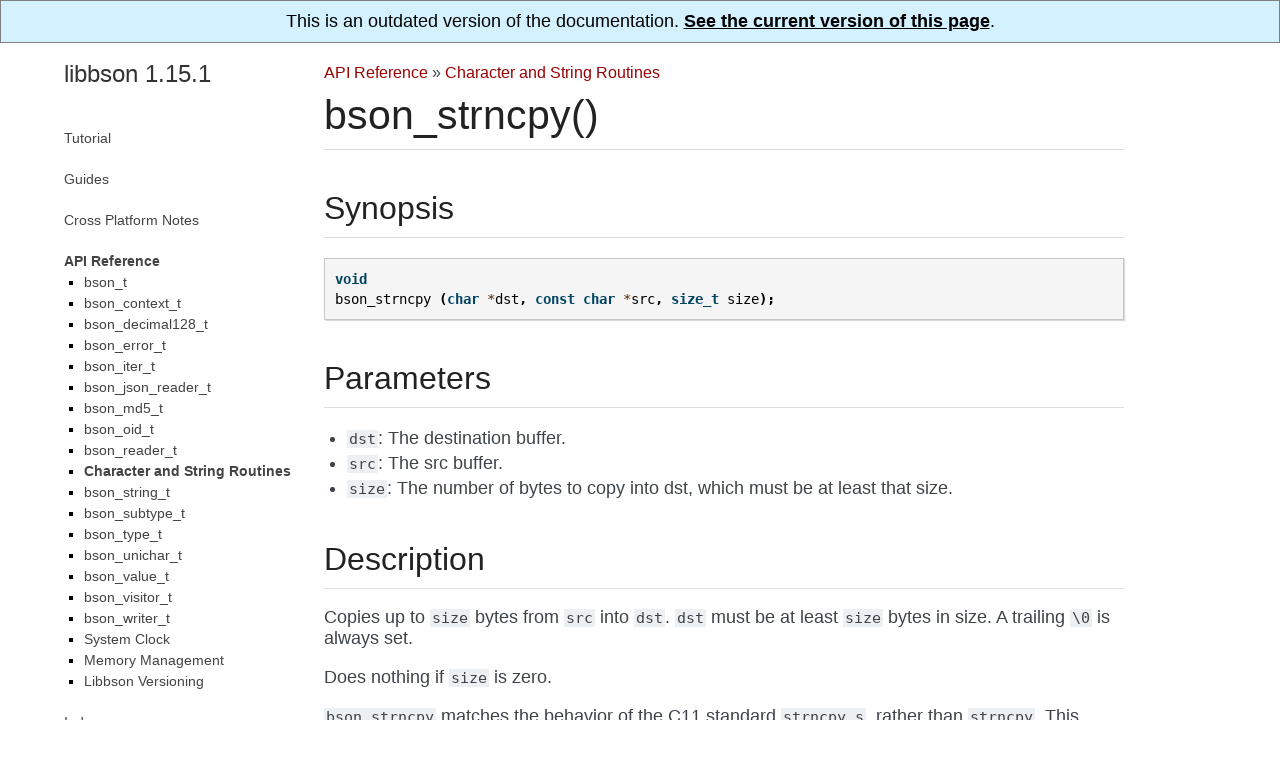

--- FILE ---
content_type: text/html; charset=utf-8
request_url: https://mongoc.org/libbson/1.15.1/bson_strncpy.html
body_size: 2153
content:

<!DOCTYPE html PUBLIC "-//W3C//DTD XHTML 1.0 Transitional//EN"
  "http://www.w3.org/TR/xhtml1/DTD/xhtml1-transitional.dtd">

<html xmlns="http://www.w3.org/1999/xhtml" lang="en">
  <head>
    <meta http-equiv="X-UA-Compatible" content="IE=Edge" />
    <meta http-equiv="Content-Type" content="text/html; charset=utf-8" /><script>
  (function(w,d,s,l,i){w[l]=w[l]||[];w[l].push(
      {'gtm.start': new Date().getTime(),event:'gtm.js'}
    );var f=d.getElementsByTagName(s)[0],
    j=d.createElement(s),dl=l!='dataLayer'?'&l='+l:'';j.async=true;j.src=
    '//www.googletagmanager.com/gtm.js?id='+i+dl;f.parentNode.insertBefore(j,f);
    })(window,document,'script','dataLayer','GTM-JQHP');
</script><link rel="canonical" href="http://mongoc.org/libbson/current/bson_strncpy.html"/>
    <title>bson_strncpy() &#8212; libbson 1.15.1</title>
    <link rel="stylesheet" href="_static/mongoc.css" type="text/css" />
    <link rel="stylesheet" href="_static/pygments.css" type="text/css" />
    <script type="text/javascript" id="documentation_options" data-url_root="./" src="_static/documentation_options.js"></script>
    <script type="text/javascript" src="_static/jquery.js"></script>
    <script type="text/javascript" src="_static/underscore.js"></script>
    <script type="text/javascript" src="_static/doctools.js"></script>
    <script type="text/javascript" src="_static/language_data.js"></script>
    <link rel="index" title="Index" href="genindex.html" />
    <link rel="search" title="Search" href="search.html" />
    <link rel="next" title="bson_strndup()" href="bson_strndup.html" />
    <link rel="prev" title="bson_strfreev()" href="bson_strfreev.html" />
   
  <meta name="viewport" content="width=device-width, initial-scale=0.9, maximum-scale=0.9">

  </head><body>
<div style="text-align: center; border: 1px solid gray; padding: 10px; background: #d4f1ff">
  This is an outdated version of the documentation.
  <a href="http://mongoc.org/libbson/current/bson_strncpy.html" 
     style="color: black; font-weight: bold; text-decoration: underline;">
    See the current version of this page</a>.
</div>  

    <div class="document">
  <div class="documentwrapper">
    <div class="bodywrapper" id="bson_strncpy">
      <div class="body" role="main">
        
            <div class="related">
              <ul>
                <li class="nav-item nav-item-0"><a href="index.html">libbson 1.15.1</a> &#187;</li>
                
                  <li class="nav-item nav-item-1"><a href="api.html">API Reference</a> &#187;</li>
                
                  <li class="nav-item nav-item-2"><a href="character_and_string_routines.html">Character and String Routines</a></li>
                
              </ul>
            </div>
          
        
  <div class="section" id="bson-strncpy">
<h1>bson_strncpy()<a class="headerlink" href="#bson-strncpy" title="Permalink to this headline">¶</a></h1>
<div class="section" id="synopsis">
<h2>Synopsis<a class="headerlink" href="#synopsis" title="Permalink to this headline">¶</a></h2>
<div class="highlight-c notranslate"><div class="highlight"><pre><span></span><span class="kt">void</span>
<span class="nf">bson_strncpy</span> <span class="p">(</span><span class="kt">char</span> <span class="o">*</span><span class="n">dst</span><span class="p">,</span> <span class="k">const</span> <span class="kt">char</span> <span class="o">*</span><span class="n">src</span><span class="p">,</span> <span class="kt">size_t</span> <span class="n">size</span><span class="p">);</span>
</pre></div>
</div>
</div>
<div class="section" id="parameters">
<h2>Parameters<a class="headerlink" href="#parameters" title="Permalink to this headline">¶</a></h2>
<ul class="simple">
<li><code class="docutils literal notranslate"><span class="pre">dst</span></code>: The destination buffer.</li>
<li><code class="docutils literal notranslate"><span class="pre">src</span></code>: The src buffer.</li>
<li><code class="docutils literal notranslate"><span class="pre">size</span></code>: The number of bytes to copy into dst, which must be at least that size.</li>
</ul>
</div>
<div class="section" id="description">
<h2>Description<a class="headerlink" href="#description" title="Permalink to this headline">¶</a></h2>
<p>Copies up to <code class="docutils literal notranslate"><span class="pre">size</span></code> bytes from <code class="docutils literal notranslate"><span class="pre">src</span></code> into <code class="docutils literal notranslate"><span class="pre">dst</span></code>. <code class="docutils literal notranslate"><span class="pre">dst</span></code> must be at least <code class="docutils literal notranslate"><span class="pre">size</span></code> bytes in size. A trailing <code class="docutils literal notranslate"><span class="pre">\0</span></code> is always set.</p>
<p>Does nothing if <code class="docutils literal notranslate"><span class="pre">size</span></code> is zero.</p>
<p><code class="docutils literal notranslate"><span class="pre">bson_strncpy</span></code> matches the behavior of the C11 standard <code class="docutils literal notranslate"><span class="pre">strncpy_s</span></code>, rather than <code class="docutils literal notranslate"><span class="pre">strncpy</span></code>. This means that <code class="docutils literal notranslate"><span class="pre">bson_strncpy</span></code> always writes a null terminator to <code class="docutils literal notranslate"><span class="pre">dst</span></code>, even if <code class="docutils literal notranslate"><span class="pre">dst</span></code> is too short to fit the entire string from <code class="docutils literal notranslate"><span class="pre">src</span></code>. If there is additional space left in <code class="docutils literal notranslate"><span class="pre">dst</span></code> after copying <code class="docutils literal notranslate"><span class="pre">src</span></code>, <code class="docutils literal notranslate"><span class="pre">bson_strncpy</span></code> does not fill the remaining space with null characters.</p>
</div>
</div>


      </div>
      <div class="footer">
        <div class="footer-nav">
          <a class="footer-nav-button footer-nav-button-prev" title="bson_strfreev()" href="bson_strfreev.html">&laquo; Previous: bson_strfreev()</a>
          <a class="footer-nav-button footer-nav-button-next" title="bson_strndup()" href="bson_strndup.html">Next: bson_strndup() &raquo;</a>
        </div>
      </div>
    </div>
  </div>
      <div class="sphinxsidebar" role="navigation" aria-label="main navigation">
        <div class="sphinxsidebarwrapper"><h3><a href="index.html">libbson 1.15.1</a></h3>
<ul>
<li class="toctree-l1"><a class="reference internal" href="tutorial.html">Tutorial</a></li>
</ul>
<ul>
<li class="toctree-l1"><a class="reference internal" href="guides.html">Guides</a></li>
</ul>
<ul>
<li class="toctree-l1"><a class="reference internal" href="cross-platform-notes.html">Cross Platform Notes</a></li>
</ul>
<ul class="current">
<li class="toctree-l1 current"><a class="reference internal" href="api.html">API Reference</a><ul class="current">
<li class="toctree-l2"><a class="reference internal" href="bson_t.html">bson_t</a></li>
<li class="toctree-l2"><a class="reference internal" href="bson_context_t.html">bson_context_t</a></li>
<li class="toctree-l2"><a class="reference internal" href="bson_decimal128_t.html">bson_decimal128_t</a></li>
<li class="toctree-l2"><a class="reference internal" href="bson_error_t.html">bson_error_t</a></li>
<li class="toctree-l2"><a class="reference internal" href="bson_iter_t.html">bson_iter_t</a></li>
<li class="toctree-l2"><a class="reference internal" href="bson_json_reader_t.html">bson_json_reader_t</a></li>
<li class="toctree-l2"><a class="reference internal" href="bson_md5_t.html">bson_md5_t</a></li>
<li class="toctree-l2"><a class="reference internal" href="bson_oid_t.html">bson_oid_t</a></li>
<li class="toctree-l2"><a class="reference internal" href="bson_reader_t.html">bson_reader_t</a></li>
<li class="toctree-l2 current"><a class="reference internal" href="character_and_string_routines.html">Character and String Routines</a></li>
<li class="toctree-l2"><a class="reference internal" href="bson_string_t.html">bson_string_t</a></li>
<li class="toctree-l2"><a class="reference internal" href="bson_subtype_t.html">bson_subtype_t</a></li>
<li class="toctree-l2"><a class="reference internal" href="bson_type_t.html">bson_type_t</a></li>
<li class="toctree-l2"><a class="reference internal" href="bson_unichar_t.html">bson_unichar_t</a></li>
<li class="toctree-l2"><a class="reference internal" href="bson_value_t.html">bson_value_t</a></li>
<li class="toctree-l2"><a class="reference internal" href="bson_visitor_t.html">bson_visitor_t</a></li>
<li class="toctree-l2"><a class="reference internal" href="bson_writer_t.html">bson_writer_t</a></li>
<li class="toctree-l2"><a class="reference internal" href="bson_get_monotonic_time.html">System Clock</a></li>
<li class="toctree-l2"><a class="reference internal" href="bson_memory.html">Memory Management</a></li>
<li class="toctree-l2"><a class="reference internal" href="version.html">Libbson Versioning</a></li>
</ul>
</li>
</ul>

<ul>
  <li class="toctree-l1 ">
    <a href="full_index.html">Index</a>
  </li>
</ul>
        </div>
      </div>
      <div class="clearer"></div>
    </div>
  <div class="colophon">
    Created using <a href="http://sphinx-doc.org/">Sphinx</a> 1.8.5, based on <a href="https://sphinx-readable-theme.readthedocs.io/en/latest/">Sphinx Readable Theme</a>.
  </div>

  </body>
</html>

--- FILE ---
content_type: text/css; charset=utf-8
request_url: https://mongoc.org/libbson/1.15.1/_static/mongoc.css
body_size: 2577
content:
/*
 * mongoc.css_t
 * ~~~~~~~~~~~~~~
 *
 * Sphinx stylesheet -- MongoDB C Driver theme.
 *
 * Adapted from Sphinx Readable Theme, Copyright 2013 by Ignacy Sokolowski
 * https://github.com/ignacysokolowski/sphinx-readable-theme
 *
 * Copyright (c) 2017 MongoDB, Inc.
 *
 *                               MIT LICENSE
 *
 * Permission is hereby granted, free of charge, to any person obtaining a copy
 * of this software and associated documentation files (the "Software"), to deal
 * in the Software without restriction, including without limitation the rights
 * to use, copy, modify, merge, publish, distribute, sublicense, and/or sell
 * copies of the Software, and to permit persons to whom the Software is
 * furnished to do so, subject to the following conditions:
 *
 * The above copyright notice and this permission notice shall be included in
 * all copies or substantial portions of the Software.
 *
 * THE SOFTWARE IS PROVIDED "AS IS", WITHOUT WARRANTY OF ANY KIND, EXPRESS OR
 * IMPLIED, INCLUDING BUT NOT LIMITED TO THE WARRANTIES OF MERCHANTABILITY,
 * FITNESS FOR A PARTICULAR PURPOSE AND NONINFRINGEMENT. IN NO EVENT SHALL THE
 * AUTHORS OR COPYRIGHT HOLDERS BE LIABLE FOR ANY CLAIM, DAMAGES OR OTHER
 * LIABILITY, WHETHER IN AN ACTION OF CONTRACT, TORT OR OTHERWISE, ARISING FROM,
 * OUT OF OR IN CONNECTION WITH THE SOFTWARE OR THE USE OR OTHER DEALINGS IN
 * THE SOFTWARE.
 */



@import url('basic.css');
 
/* -- page layout --------------------------------------------------------- */
 
body {
    font-family: sans-serif;
    font-size: 18px;
    margin: 0;
    padding: 0;
}
 
div.document {
    margin: 10px auto 0 auto;
    max-width: 90%;
}

div.documentwrapper {
    float: left;
    width: 100%;
}

div.bodywrapper {
    margin: 0 0 0 230px;
}

/* make room for the big table */
div.bodywrapper#errors {
    margin: 0;
}

div.body {
    background-color: #ffffff;
    color: #3e4349;
    padding: 0 30px 30px 30px;
}
 
div.footer {
    color: #555;
    font-size: 14px;
    margin: 20px auto 30px auto;
    padding: 1em;
    max-width: 880px;
}
 
div.footer a {
    text-decoration: underline;
}

div.related {
    padding: 10px 0;
    width: auto;
}

/* on wide windows, show the sidebar and hide the home link */
div.related li.nav-item-0 {
    display: none;
}

div.related ul {
    padding: 0;
    padding-left: 0 !important;
    margin: 0 !important;
}

div.sphinxsidebar {
    float: left;
    font-size: 14px;
    line-height: 1.5em;
    margin-left: -100%;
    width: 230px;
}

div.sphinxsidebarwrapper {
    font-size: 14px;
    line-height: 1.5em;
    padding: 10px 0;
}

div.sphinxsidebar h3,
div.sphinxsidebar h4 {
    color: #333;
    font-size: 24px;
    font-weight: normal;
    margin: 0 0 5px 0;
    padding: 0;
}

div.sphinxsidebarwrapper h3:first-of-type {
    margin-bottom: 44px;
}

div.sphinxsidebar h4 {
    font-size: 1.1em;
}
 
div.sphinxsidebar h3 a {
    color: #333;
}
 
div.sphinxsidebar p {
    color: #888;
}

div.sphinxsidebar p.searchtip {
    line-height: 1.4em;
}
 
div.sphinxsidebar ul {
    color: #000;
    margin: 10px 0 20px;
    padding: 0;
}

div.sphinxsidebar ul li.current > a {
    font-weight: bold;
}

div.sphinxsidebar a {
    color: #444;
}

div.sphinxsidebar a:hover {
    color: #d00;
}
 
div.sphinxsidebar input {
    border: 1px solid #ccc;
    font-family: sans-serif;
    font-size: 1em;
}

div.footer-nav {
    clear: both;
}

div.footer a.footer-nav-button {
    display: block;
    font-size: 18px;
    margin: 0.5em 0;
    text-decoration: none;
}

a.footer-nav-button-prev {
    float: left;
}

a.footer-nav-button-next {
    float: right;
}

div.colophon {
    clear: both;
    text-align: center;
    padding: 2em;
}

/* -- body styles --------------------------------------------------------- */
 
a {
    color: #900;
    text-decoration: none;
}

a:visited {
    color: #700;
}
 
a:hover {
    color: #d00;
    text-decoration: underline;
}

hr {
    border: 1px solid #b1b4b6;
}

div.body h1,
div.body h2,
div.body h3,
div.body h4,
div.body h5,
div.body h6 { font-weight: normal; }

div.body h1,
div.body h2,
div.body h3,
div.body h4 { color: #212224; }
div.body h5 { color: #000; }
div.body h6 { color: #777; }
 
div.body h1 { margin: 0 0 10px 0; }
div.body h2,
div.body h3 { margin: 30px 0px 10px 0px; }
div.body h4,
div.body h5,
div.body h6 { margin: 20px 0px 10px 0px; }

div.body h1 { padding: 0 0 10px 0; }
div.body h2,
div.body h3 { padding: 10px 0 10px 0; }
div.body h4 { padding: 10px 0 10px 0; }
div.body h5,
div.body h6 { padding: 10px 0 0 0; }
 
div.body h1,
div.body h2,
div.body h3 { border-bottom: 1px solid #ddd; }
div.body h4 { border-bottom: 1px solid #e5e5e5; }
 
div.body h1 { font-size: 230%; }
div.body h2 { font-size: 180%; }
div.body h3 { font-size: 130%; }
div.body h4 { font-size: 110%; }
div.body h5 { font-size: 105%; }
div.body h6 { font-size: 100%; }
 
a.headerlink {
    color: #c60f0f;
    font-size: 0.8em;
    padding: 0 4px 0 4px;
    text-decoration: none;
}
 
a.headerlink:hover {
    background-color: #c60f0f;
    color: #fff;
}

div.body ul {
    list-style: disc;
    margin: 1em 0;
    padding-left: 1.3em;
}

div.body ul ul, div.body ol ul {
    margin: .2em 0;
    padding-left: 1.2em;
}

div.body ul li {
    padding: 2px 0;
}

div.body ul.search li {
    padding: 5px 0 5px 20px;
}

div.body ol {
    counter-reset: li;
    margin-left: 0;
    padding-left: 0;
}

div.body ol ol {
    margin: .2em 0;
}

div.body ol > li {
    list-style: none;
    margin: 0 0 0 1.9em;
    padding: 2px 1px;
    position: relative;
}

div.body ol > li:before {
    content: counter(li) ".";
    counter-increment: li;
    top: -2px;
    left: -1.9em;
    width: 1.9em;
    padding: 4px 0;
    position: absolute;
    text-align: left;
}


div.body p, div.body dd, div.body li,
div.body blockquote {
	hyphens: none;
}
 
div.admonition p.admonition-title + p {
    display: inline;
}

div.highlight {
    background-color: #fff;
}

div.important, div.note {
    background-color: #eee;
    border: 1px solid #ccc;
}
 
div.attention, div.caution, div.hint, div.seealso, div.tip {
    background-color: #fef9e9;
    border: 1px solid #fbe091;
}
 
div.topic {
    background-color: #eee;
}
 
div.danger, div.error, div.warning {
    background-color: #ffe4e4;
    border: 1px solid #f66;
}

div.literal-block-wrapper {
  padding: 0;
}

span.caption-text {
  font-family: monospace;
  font-size: 0.75em;
}

p.admonition-title {
    display: inline;
}
 
p.admonition-title:after {
    content: ':';
}
 
pre {
    background-color: #f5f5f5;
    border: 1px solid #C6C9CB;
    color: #222;
    font-size: 0.75em;
    line-height: 1.5em;
    margin: 1.5em 0 1.5em 0;
    padding: 10px;
    box-shadow: 1px 1px 1px #d8d8d8;
    -webkit-box-shadow: 1px 1px 1px #d8d8d8;
    -moz-box-shadow: 1px 1px 1px #d8d8d8;
}

pre, tt, code {
    font-family: 'Consolas', 'Menlo', 'Deja Vu Sans Mono', 'Bitstream Vera Sans Mono', monospace;
}
 
tt, code {
    background-color: #ecf0f3;
    font-size: 0.85em;
}

tt.descname, code.descname {
    font-size: 0.95em;
}

tt.xref, a tt, code.xref, a code {
    font-weight: normal;
}

span.pre {
    padding: 0 2px;
}

/* Table-of-contents lists (UL) on home page should look like section headers */


div.bodywrapper#index div.toctree-wrapper > ul {
    margin: 0;
}

div.bodywrapper#index div.toctree-wrapper > ul {
    padding: 0;
    margin: 20px 0 0 0;
}

div.bodywrapper#index div.toctree-wrapper > ul > li.toctree-l1 {
    list-style: none;
    margin: 20px 0 10px;
}

div.bodywrapper#index div.toctree-wrapper > ul li.toctree-l1 > a {
    width: 100%;
    display: block;
    padding: 17px 0;
    margin-bottom: 17px;
    border-bottom: 1px solid #ddd;
    font-size: 180%;
    font-weight: normal;
    color: black;
}

div.bodywrapper#index div.toctree-wrapper > ul li.toctree-l1 > a:hover {
    text-decoration: none;
    color: #d00;
}

div.bodywrapper#index div.toctree-wrapper > ul li.toctree-l1 ul {
    padding-left: 20px;
}

dl.class, dl.function {
    margin-bottom: 50px;
}

dl.function > dt,
dl.attribute > dt,
dl.classmethod > dt,
dl.method > dt,
dl.class > dt,
dl.exception > dt {
    background-color: #f5f5f5;
    margin: 25px 0 10px 0;
    padding: 1px 10px;
}

table.docutils {
    width: 100%;
}

table.docutils.footnote {
    width: auto;
}

table.docutils thead,
table.docutils tfoot {
    background: #f5f5f5;
}

table.docutils thead tr th {
    color: #000;
    font-weight: normal;
    padding: 7px 5px;
    vertical-align: middle;
}

table.docutils tbody tr th,
table.docutils tbody tr td {
    border-bottom: 0;
    border-top: solid 1px #ddd;
    padding: 7px 5px;
    vertical-align: top;
}
table.docutils tbody tr:last-child th,
table.docutils tbody tr:last-child td {
    border-bottom: solid 1px #ddd;
}

table.docutils thead tr td p,
table.docutils tfoot tr td p,
table.docutils tbody tr td p,
table.docutils thead tr td ul,
table.docutils tfoot tr td ul,
table.docutils tbody tr td ul,
table.docutils thead tr td ol,
table.docutils tfoot tr td ol,
table.docutils tbody tr td ol {
    margin: 0 0 .5em;
}
table.docutils thead tr td p.last,
table.docutils tfoot tr td p.last,
table.docutils tbody tr td p.last,
table.docutils thead tr td ul.last,
table.docutils tfoot tr td ul.last,
table.docutils tbody tr td ul.last,
table.docutils thead tr td ol.last,
table.docutils tfoot tr td ol.last,
table.docutils tbody tr td ol.last {
    margin-bottom: 0;
}

.viewcode-back {
    font-family: Arial, sans-serif;
}

div.viewcode-block:target {
    background-color: #fef9e9;
    border-top: 1px solid #fbe091;
    border-bottom: 1px solid #fbe091;
}

a.symbol > span {
    font-family: monospace;
    font-size: 0.85em;
}

div.code-block-caption {
    font-size: inherit;
    padding: 0 0 1em 0;
}

@media screen and (max-width: 870px) {

    div.document {
        width: auto;
        margin: 0;
    }

    div.bodywrapper {
        margin: 0;
    }

    div.body {
        min-height: 0;
        padding: 0 20px 30px 20px;
    }

    /* hide side bar and reveal home page link */
    div.sphinxsidebar, div.colophon {
        display: none;
    }

    div.related li.nav-item-0 {
        display: inline;
    }
}

--- FILE ---
content_type: text/css; charset=utf-8
request_url: https://mongoc.org/libbson/1.15.1/_static/pygments.css
body_size: 570
content:
.highlight .hll { background-color: #ffffcc }
.highlight  { background: #f8f8f8; }
.highlight .c { color: #888 } /* Comment */
.highlight .err { color: #a40000; border: 1px solid #ef2929 } /* Error */
.highlight .g { color: #000000 } /* Generic */
.highlight .k { color: #004461; font-weight: bold } /* Keyword */
.highlight .l { color: #000000 } /* Literal */
.highlight .n { color: #000000 } /* Name */
.highlight .o { color: #582800 } /* Operator */
.highlight .x { color: #000000 } /* Other */
.highlight .p { color: #000000; font-weight: bold } /* Punctuation */
.highlight .cm { color: #8f5902; font-style: italic } /* Comment.Multiline */
.highlight .cp { color: #8f5902 } /* Comment.Preproc */
.highlight .c1 { color: #8f5902; font-style: italic } /* Comment.Single */
.highlight .cs { color: #8f5902; font-style: italic } /* Comment.Special */
.highlight .gd { color: #a40000 } /* Generic.Deleted */
.highlight .ge { color: #000000; font-style: italic } /* Generic.Emph */
.highlight .gr { color: #ef2929 } /* Generic.Error */
.highlight .gh { color: #000080; font-weight: bold } /* Generic.Heading */
.highlight .gi { color: #00A000 } /* Generic.Inserted */
.highlight .go { color: #888888 } /* Generic.Output */
.highlight .gp { color: #745334 } /* Generic.Prompt */
.highlight .gs { color: #000000; font-weight: bold } /* Generic.Strong */
.highlight .gu { color: #800080; font-weight: bold } /* Generic.Subheading */
.highlight .gt { color: #a40000; font-weight: bold } /* Generic.Traceback */
.highlight .kc { color: #004461; font-weight: bold } /* Keyword.Constant */
.highlight .kd { color: #004461; font-weight: bold } /* Keyword.Declaration */
.highlight .kn { color: #004461; font-weight: bold } /* Keyword.Namespace */
.highlight .kp { color: #004461; font-weight: bold } /* Keyword.Pseudo */
.highlight .kr { color: #004461; font-weight: bold } /* Keyword.Reserved */
.highlight .kt { color: #004461; font-weight: bold } /* Keyword.Type */
.highlight .ld { color: #000000 } /* Literal.Date */
.highlight .m { color: #990000 } /* Literal.Number */
.highlight .s { color: #3b7c03 } /* Literal.String */
.highlight .na { color: #c4a000 } /* Name.Attribute */
.highlight .nb { color: #004461 } /* Name.Builtin */
.highlight .nc { color: #000000 } /* Name.Class */
.highlight .no { color: #000000 } /* Name.Constant */
.highlight .nd { color: #888888 } /* Name.Decorator */
.highlight .ni { color: #ce5c00 } /* Name.Entity */
.highlight .ne { color: #cc0000; font-weight: bold } /* Name.Exception */
.highlight .nf { color: #000000 } /* Name.Function */
.highlight .nl { color: #f57900 } /* Name.Label */
.highlight .nn { color: #000000 } /* Name.Namespace */
.highlight .nx { color: #000000 } /* Name.Other */
.highlight .py { color: #000000 } /* Name.Property */
.highlight .nt { color: #004461; font-weight: bold } /* Name.Tag */
.highlight .nv { color: #000000 } /* Name.Variable */
.highlight .ow { color: #004461; font-weight: bold } /* Operator.Word */
.highlight .w { color: #f8f8f8; text-decoration: underline } /* Text.Whitespace */
.highlight .mf { color: #990000 } /* Literal.Number.Float */
.highlight .mh { color: #990000 } /* Literal.Number.Hex */
.highlight .mi { color: #990000 } /* Literal.Number.Integer */
.highlight .mo { color: #990000 } /* Literal.Number.Oct */
.highlight .sb { color: #4e9a06 } /* Literal.String.Backtick */
.highlight .sc { color: #4e9a06 } /* Literal.String.Char */
.highlight .sd { color: #8f5902 } /* Literal.String.Doc */
.highlight .s2 { color: #4e9a06 } /* Literal.String.Double */
.highlight .se { color: #4e9a06 } /* Literal.String.Escape */
.highlight .sh { color: #4e9a06 } /* Literal.String.Heredoc */
.highlight .si { color: #4e9a06 } /* Literal.String.Interpol */
.highlight .sx { color: #4e9a06 } /* Literal.String.Other */
.highlight .sr { color: #4e9a06 } /* Literal.String.Regex */
.highlight .s1 { color: #4e9a06 } /* Literal.String.Single */
.highlight .ss { color: #4e9a06 } /* Literal.String.Symbol */
.highlight .bp { color: #3465a4 } /* Name.Builtin.Pseudo */
.highlight .vc { color: #000000 } /* Name.Variable.Class */
.highlight .vg { color: #000000 } /* Name.Variable.Global */
.highlight .vi { color: #000000 } /* Name.Variable.Instance */
.highlight .il { color: #990000 } /* Literal.Number.Integer.Long */
